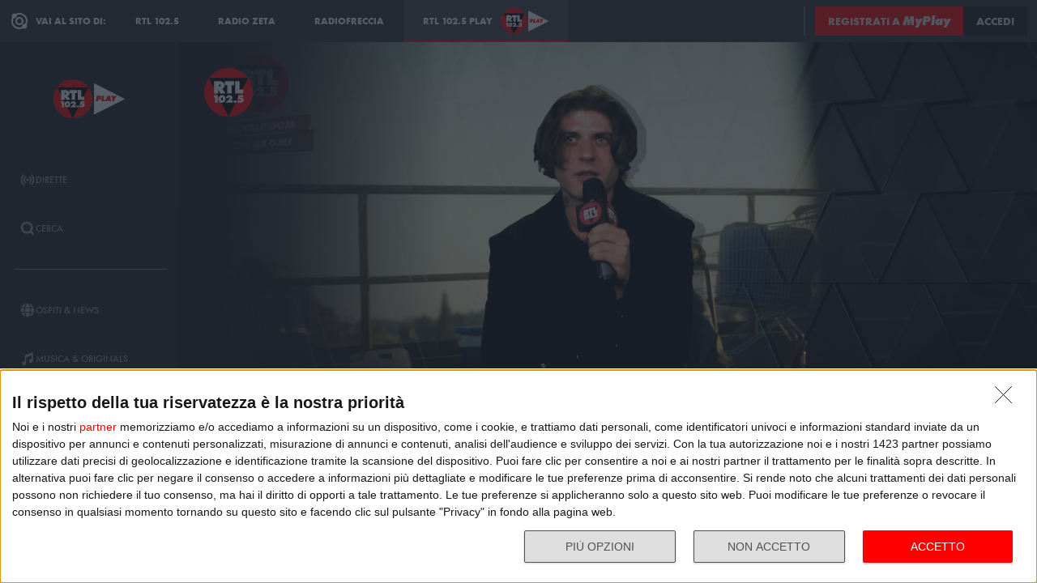

--- FILE ---
content_type: application/javascript; charset=UTF-8
request_url: https://adapi.smartadserver.com/genericpost
body_size: 1280
content:
sas.noad("944919");

--- FILE ---
content_type: application/javascript; charset=UTF-8
request_url: https://adapi.smartadserver.com/genericpost
body_size: 1313
content:
sas.noad("566967");